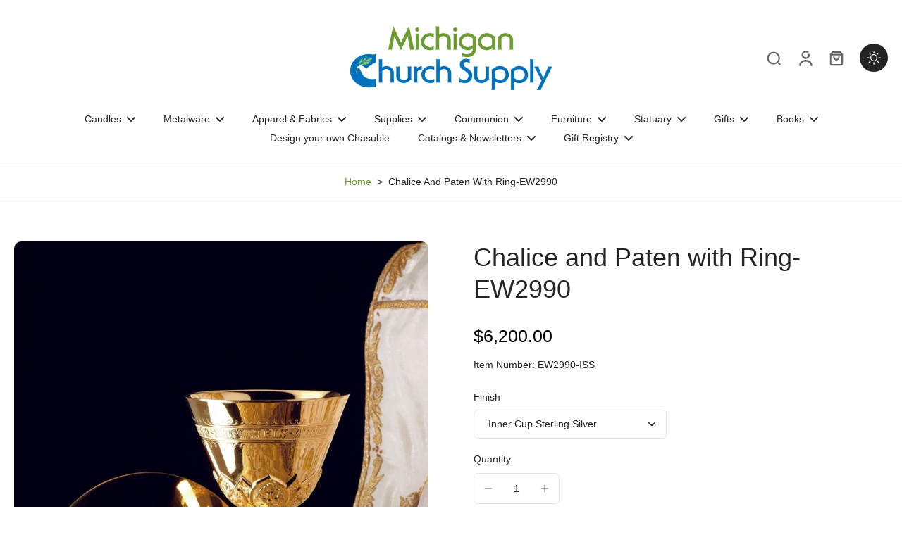

--- FILE ---
content_type: text/javascript
request_url: https://www.michiganchurchsupply.com/cdn/shop/t/21/assets/payment-button.js?v=55299492486502309871721053957
body_size: -509
content:
window.Eurus.loadedScript.includes("payment-button.js")||(window.Eurus.loadedScript.push("payment-button.js"),requestAnimationFrame(()=>{document.addEventListener("alpine:init",()=>{Alpine.store("xShopifyPaymentBtn",{load(e){Shopify&&Shopify.PaymentButton&&Shopify.PaymentButton.init()}})})}));
//# sourceMappingURL=/cdn/shop/t/21/assets/payment-button.js.map?v=55299492486502309871721053957


--- FILE ---
content_type: text/javascript
request_url: https://cdn.shopify.com/extensions/019aee86-30b7-7586-b44c-75bcef215438/volume-discounts-386/assets/view-gift.js
body_size: 8759
content:
(function(_0x161d89,_0x164322){const _0x523031=a2_0x1b95,_0x1c9c21=_0x161d89();while(!![]){try{const _0xbb6ff9=parseInt(_0x523031(0x1ed))/0x1+-parseInt(_0x523031(0x1f9))/0x2+-parseInt(_0x523031(0x1a9))/0x3+parseInt(_0x523031(0x226))/0x4+-parseInt(_0x523031(0x1d6))/0x5+parseInt(_0x523031(0x1d3))/0x6+parseInt(_0x523031(0x19f))/0x7;if(_0xbb6ff9===_0x164322)break;else _0x1c9c21['push'](_0x1c9c21['shift']());}catch(_0x125a0f){_0x1c9c21['push'](_0x1c9c21['shift']());}}}(a2_0x2bfa,0xe5908),!(function(){const _0x59cb5a=a2_0x1b95;var _0x7f906f=_0x7f906f||{};const _0x36d4ae=window[_0x59cb5a(0x1a4)]['origin'],_0x335e34=window[_0x59cb5a(0x1ad)],_0x47799a=window[_0x59cb5a(0x1ce)],_0x4a1ce4=Shopify[_0x59cb5a(0x24d)],_0x52c5e1=document[_0x59cb5a(0x1a0)](_0x59cb5a(0x1ec)),_0x201278=Shopify[_0x59cb5a(0x24a)]['rate'],_0x102a94=_0x59cb5a(0x196),_0x546c22=_0x59cb5a(0x21f),_0x41384f=_0x59cb5a(0x255);let _0x2f54c9=[_0x59cb5a(0x1f0),'product-form\x20form[action*=\x22/cart/add\x22]',_0x59cb5a(0x1c0)],_0x59d2a3=[_0x59cb5a(0x1e8),_0x59cb5a(0x214),'quantity-selector\x20[name=quantity]'];window['productFormClass']&&(_0x2f54c9=[window[_0x59cb5a(0x1b3)]]),window[_0x59cb5a(0x167)]&&(_0x59d2a3=[window['mceVdQuantityCls']]),_0x7f906f[_0x59cb5a(0x17a)]=function(_0xc78a83,_0x416750,_0xe1b83a){'use strict';const _0x44d394=_0x59cb5a;const {config:_0x544384,translation:_0x512d28}=window[_0x44d394(0x172)],{plan:_0x4d0795,storefrontAccessToken:_0x155f23}=_0x544384;let _0x1d521e=_0x512d28[_0x44d394(0x217)](_0x5abb3d=>_0x5abb3d[_0x44d394(0x236)]==_0x4a1ce4);!_0x1d521e&&(_0x1d521e=_0x512d28['find'](_0x223824=>'DEFAULT'==_0x223824[_0x44d394(0x236)]));const _0x3ab169=JSON[_0x44d394(0x186)](_0x1d521e['translate']);var _0x34d0f8,_0x15fb03,_0x2cd4c7,_0xe6e0b,_0x12ff4e,_0x1c5bbe,_0x46376c,_0xe12238,_0x69949e,_0x1de5fd,_0x28ce0d,_0x1f2b9b,_0x4460a1,_0x20cddb,_0x2230d6,_0x1c5bc9,_0xe6874=new MceAdd('',_0x44d394(0x198),_0x2f54c9),_0x21e4d5=new MceModel();_0x34d0f8=async function(_0x2fc63a=null){const _0x2ba355=_0x44d394;let _0x5c502c;if(Object[_0x2ba355(0x216)](window['mceVolumeDiscountsGiftCampaigns'])[_0x2ba355(0x173)]){let _0x463653={};(_0x2fc63a??await _0xe6e0b())[_0x2ba355(0x1b7)][_0x2ba355(0x212)](_0x35bb92=>{const _0x586e62=_0x2ba355;if(_0x35bb92[_0x586e62(0x16f)][_0x586e62(0x1da)]&&_0x35bb92[_0x586e62(0x199)][_0x586e62(0x173)]){let _0x48a60e=_0x35bb92['properties'][_0x586e62(0x1da)][_0x586e62(0x234)]('_')[0x0];_0x463653[_0x48a60e]?_0x463653[_0x48a60e]+=_0x35bb92[_0x586e62(0x184)]:_0x463653[_0x48a60e]=_0x35bb92[_0x586e62(0x184)];}}),Object['keys'](window[_0x2ba355(0x224)])['every'](_0x3533a3=>{const _0x256d48=_0x2ba355;let _0x402bb0=window['mceVolumeDiscountsGiftCampaigns'][_0x3533a3],_0x272698=_0x1c5bbe(_0x402bb0),_0x40b031=_0x3533a3[_0x256d48(0x234)]('_')[0x2];return document[_0x256d48(0x174)](_0x256d48(0x22d)+_0x402bb0['id'])&&document[_0x256d48(0x174)]('.mce-gift-campaign-'+_0x402bb0['id'])[_0x256d48(0x18b)](),!(_0x272698&&(!_0x402bb0[_0x256d48(0x1b5)]||!_0x463653[_0x40b031]||_0x402bb0[_0x256d48(0x1b5)]&&_0x463653[_0x40b031]&&_0x402bb0[_0x256d48(0x1b5)]>_0x463653[_0x40b031])&&(_0x272698[_0x256d48(0x1f4)]=_0x40b031,_0x272698[_0x256d48(0x22f)]=_0x463653[_0x40b031]?_0x463653[_0x40b031]:0x0,_0x5c502c=_0x272698,0x1));});}if(_0x5c502c){let _0x4fdc24=_0x12ff4e(_0x5c502c);if(document['querySelector'](_0x2ba355(0x1e2)))document[_0x2ba355(0x174)](_0x2ba355(0x1e2))[_0x2ba355(0x246)](_0x4fdc24);else{if(document['querySelector'](_0x2ba355(0x240)))document['querySelector'](_0x2ba355(0x240))['appendChild'](_0x4fdc24);else{if(document[_0x2ba355(0x174)]('form\x20.mce-vd-wrapper'))document['querySelector'](_0x2ba355(0x25b))['closest'](_0x2ba355(0x25e))[_0x2ba355(0x1f2)](_0x4fdc24,document[_0x2ba355(0x174)]('form\x20.mce-vd-wrapper')[_0x2ba355(0x259)]);else{let _0x438c75=!0x1;_0x2f54c9[_0x2ba355(0x24b)](_0x52cdcf=>{const _0x3ec144=_0x2ba355;!_0x438c75&&document[_0x3ec144(0x174)](_0x52cdcf)&&(document[_0x3ec144(0x174)](_0x52cdcf)['insertBefore'](_0x4fdc24,document[_0x3ec144(0x174)](_0x52cdcf)[_0x3ec144(0x1ae)]),_0x438c75=!0x0);}),!_0x438c75&&document[_0x2ba355(0x174)](_0x2ba355(0x1d5))&&0x1==document['querySelectorAll'](_0x2ba355(0x1d5))[_0x2ba355(0x173)]&&document[_0x2ba355(0x174)](_0x2ba355(0x1d5))[_0x2ba355(0x17f)]&&(document[_0x2ba355(0x174)](_0x2ba355(0x1d5))[_0x2ba355(0x20f)](_0x2ba355(0x25e))['insertBefore'](_0x4fdc24,document[_0x2ba355(0x174)]('form\x20[name=\x22id\x22]')['closest'](_0x2ba355(0x25e))[_0x2ba355(0x1ae)]),_0x438c75=!0x0);}}}_0x15fb03(_0x5c502c);}},_0x15fb03=function(_0x5cdb32){const _0x2e5922=_0x44d394;let _0x421238,_0x50d635=document['querySelector'](_0x2e5922(0x22d)+_0x5cdb32['id']);if(_0x59d2a3[_0x2e5922(0x1a5)](function(_0x2c6e96){const _0x213223=_0x2e5922;return!document[_0x213223(0x174)](_0x2c6e96)||0x1!=document[_0x213223(0x222)](_0x2c6e96)['length']||(_0x421238=document[_0x213223(0x174)](_0x2c6e96),!0x1);}),document[_0x2e5922(0x183)]('mceVdGiftUpdate',function(_0x2ae10e){const _0xf9214a=_0x2e5922,{campaign:_0x48ec2d,giftWrapper:_0x2ea541}=_0x2ae10e[_0xf9214a(0x182)],{campaignId:_0x7e2b04,items:_0x3f87f0,giftItems:_0x674208,minQty:_0x8f14a3,showBadge:_0x146e90,value:_0x365c3d,maxUse:_0x1f4fe1,giftInCart:_0x4ded32}=_0x48ec2d;let _0x264348,_0x1ba44e=0x1,_0x437017=0x0,_0x162fe4=_0x8f14a3;if(document[_0xf9214a(0x174)](_0xf9214a(0x22b))?_0x1ba44e=document[_0xf9214a(0x174)]('.mce-vd-selector-wrapper\x20.mce-selector-json-data')['closest'](_0xf9214a(0x201))[_0xf9214a(0x174)](_0xf9214a(0x1b0))['value']:_0x421238&&(_0x1ba44e=_0x421238[_0xf9214a(0x17f)]),_0x3f87f0&&_0x3f87f0[_0xf9214a(0x227)]){let _0x5bf961=_0x3f87f0[_0xf9214a(0x227)][_0xf9214a(0x217)](_0x423ec8=>_0xc78a83['id'][_0xf9214a(0x204)](_0x423ec8['id']));_0x5bf961&&(_0x162fe4=_0x5bf961[_0xf9214a(0x170)]);}_0x264348=_0x162fe4?parseInt(_0x1ba44e/_0x162fe4):parseInt(_0x162fe4),_0x1f4fe1&&_0x264348>_0x1f4fe1-_0x4ded32&&(_0x264348=_0x1f4fe1-_0x4ded32),_0x2ea541['querySelectorAll'](_0xf9214a(0x1de))[_0xf9214a(0x24b)](function(_0x4c1ea7){const _0x1ae1e8=_0xf9214a;_0x437017+=parseInt(_0x4c1ea7['getAttribute'](_0x1ae1e8(0x21e)));}),_0x2ea541[_0xf9214a(0x174)]('.mce-gift-selected\x20span:first-child')[_0xf9214a(0x219)]=_0x437017,_0x2ea541[_0xf9214a(0x174)]('.mce-gift-selected\x20span:last-child')[_0xf9214a(0x219)]=_0x264348,_0x2ea541[_0xf9214a(0x222)]('.mce-gift-item-disabled')[_0xf9214a(0x24b)](_0x3605ea=>_0x3605ea[_0xf9214a(0x17e)][_0xf9214a(0x18b)](_0xf9214a(0x20d))),(0x0==_0x264348||_0x437017>_0x264348)&&_0x2ea541[_0xf9214a(0x222)](_0xf9214a(0x1cd))[_0xf9214a(0x24b)](_0x5aa467=>{const _0x625011=_0xf9214a;_0x5aa467[_0x625011(0x20f)](_0x625011(0x211))[_0x625011(0x1f5)]('data-qty',0x1),_0x5aa467[_0x625011(0x20f)](_0x625011(0x211))[_0x625011(0x174)]('.mce-gift-item-qty-number')[_0x625011(0x219)]=0x1,_0x5aa467[_0x625011(0x22e)](new Event(_0x625011(0x1d2)));}),_0x437017==_0x264348&&(_0x2ea541[_0xf9214a(0x222)]('.mce-gift-item-checkbox:not(:checked)')[_0xf9214a(0x24b)](_0x5acc12=>_0x5acc12[_0xf9214a(0x20f)]('.mce-gift-item-container')[_0xf9214a(0x17e)][_0xf9214a(0x1fc)](_0xf9214a(0x20d))),_0x2ea541[_0xf9214a(0x222)](_0xf9214a(0x171))['forEach'](_0x3961f6=>_0x3961f6['classList'][_0xf9214a(0x1fc)]('mce-gift-item-disabled')));}),_0x421238&&_0x421238[_0x2e5922(0x183)]('change',function(){const _0x171ba5=_0x2e5922;let _0x58ce44=new CustomEvent(_0x171ba5(0x1b9),{'detail':{'campaign':_0x5cdb32,'giftWrapper':_0x50d635}});document[_0x171ba5(0x22e)](_0x58ce44);}),document[_0x2e5922(0x174)]('.mce-vd-selector-wrapper\x20.mce-selector-json-data')){document[_0x2e5922(0x174)](_0x2e5922(0x22b))[_0x2e5922(0x20f)](_0x2e5922(0x201))['querySelectorAll'](_0x2e5922(0x1eb))['forEach'](_0x2bf218=>{const _0x46a171=_0x2e5922;_0x2bf218[_0x46a171(0x183)]('change',function(_0x13d10a){const _0x338c56=_0x46a171;_0x13d10a['target'][_0x338c56(0x17f)];let _0x4c53f6=new CustomEvent(_0x338c56(0x1b9),{'detail':{'campaign':_0x5cdb32,'giftWrapper':_0x50d635}});document[_0x338c56(0x22e)](_0x4c53f6);});});let _0x55ee73=new CustomEvent(_0x2e5922(0x1b9),{'detail':{'campaign':_0x5cdb32,'giftWrapper':_0x50d635}});document[_0x2e5922(0x22e)](_0x55ee73);}else{let _0x42b83d=new CustomEvent(_0x2e5922(0x1b9),{'detail':{'campaign':_0x5cdb32,'giftWrapper':_0x50d635}});document[_0x2e5922(0x22e)](_0x42b83d);}},_0x1c5bbe=function(_0x262c20){const _0x10defc=_0x44d394;let _0x3cb31c;return(!_0x262c20[_0x10defc(0x1b7)]&&(!_0x262c20[_0x10defc(0x1f6)]['products']||_0x262c20[_0x10defc(0x1f6)][_0x10defc(0x227)]&&!_0x262c20[_0x10defc(0x1f6)]['products'][_0x10defc(0x217)](_0x395076=>_0xc78a83['id'][_0x10defc(0x204)](_0x395076['id'])))||_0xc78a83['id']&&_0x262c20[_0x10defc(0x1b7)]['products']&&_0x262c20[_0x10defc(0x1b7)][_0x10defc(0x227)]['find'](_0x2f71ef=>_0xc78a83['id']['includes'](_0x2f71ef['id']))||_0xc78a83[_0x10defc(0x18a)]&&_0x262c20['items'][_0x10defc(0x241)]&&_0x262c20[_0x10defc(0x1b7)][_0x10defc(0x241)][_0x10defc(0x1f8)](({id:_0x363b3b})=>_0xc78a83[_0x10defc(0x18a)][_0x10defc(0x204)](_0x363b3b))[_0x10defc(0x173)]>0x0||_0xc78a83[_0x10defc(0x233)]&&_0x262c20[_0x10defc(0x1b7)][_0x10defc(0x233)]&&_0x262c20[_0x10defc(0x1b7)][_0x10defc(0x233)]['filter'](_0x3e09c5=>_0xc78a83['tags'][_0x10defc(0x204)](_0x3e09c5))['length']>0x0)&&(_0x3cb31c=_0x262c20),_0x3cb31c;},_0x12ff4e=function(_0x22fc86){const _0x45ddaa=_0x44d394,{campaignId:_0x39737c,items:_0x456e03,giftItems:_0x2ee57f,minQty:_0x369042,showBadge:_0x5ef966,value:_0xf43534}=_0x22fc86;let _0x2a3fa5=_0x369042,_0x47234c=_0x52c5e1['cloneNode'](!0x0),_0x3a2bf7=_0x52c5e1[_0x45ddaa(0x1bb)](!0x0),_0x59b552=_0x52c5e1[_0x45ddaa(0x1bb)](!0x0),_0x31fe0c=document[_0x45ddaa(0x1a0)]('h4'),_0x40217c=_0x52c5e1[_0x45ddaa(0x1bb)](!0x0),_0x537533=_0x52c5e1['cloneNode'](!0x0),_0x294138=_0x52c5e1[_0x45ddaa(0x1bb)](!0x0),_0x3767a3=_0x52c5e1[_0x45ddaa(0x1bb)](!0x0),_0x2f89f7=_0x69949e();if(_0x2230d6=JSON[_0x45ddaa(0x186)](_0x22fc86[_0x45ddaa(0x178)]),_0x1c5bc9=_0x2230d6[_0x45ddaa(0x1ee)]?JSON['parse'](_0x2230d6['translations']):null,_0x456e03&&_0x456e03[_0x45ddaa(0x227)]){let _0x28423b=_0x456e03['products'][_0x45ddaa(0x217)](_0xd6142a=>_0xc78a83['id'][_0x45ddaa(0x204)](_0xd6142a['id']));_0x28423b&&(_0x2a3fa5=_0x28423b[_0x45ddaa(0x170)]);}return _0x47234c[_0x45ddaa(0x1df)]=_0x45ddaa(0x230)+_0x22fc86['id'],_0x3a2bf7[_0x45ddaa(0x1df)]=_0x45ddaa(0x19b),_0x59b552[_0x45ddaa(0x1df)]=_0x45ddaa(0x1e4),_0x31fe0c[_0x45ddaa(0x1df)]=_0x45ddaa(0x1d1),_0x537533['className']=_0x45ddaa(0x1c5),_0x40217c[_0x45ddaa(0x1df)]=_0x45ddaa(0x22c),_0x294138[_0x45ddaa(0x1df)]=_0x45ddaa(0x1b1),_0x3767a3['className']=_0x45ddaa(0x1be),_0x47234c[_0x45ddaa(0x1f5)]('data-campaign-id',_0x39737c),_0x31fe0c[_0x45ddaa(0x16e)][_0x45ddaa(0x1b6)](_0x45ddaa(0x1e3),_0x2230d6[_0x45ddaa(0x24c)]??'#000001'),_0x40217c[_0x45ddaa(0x16e)][_0x45ddaa(0x1b6)]('--mce-vd-gift-subtitle-color',_0x2230d6[_0x45ddaa(0x195)]??_0x45ddaa(0x221)),_0x294138[_0x45ddaa(0x16e)][_0x45ddaa(0x1b6)](_0x45ddaa(0x1c3),_0x2230d6[_0x45ddaa(0x164)]??_0x45ddaa(0x1a7)),_0x294138['style'][_0x45ddaa(0x1b6)]('--mce-vd-gift-badge-bg-color',_0x2230d6['badge_bg_color']??_0x45ddaa(0x223)),_0x31fe0c[_0x45ddaa(0x219)]=_0x1c5bc9&&_0x1c5bc9[_0x4a1ce4]&&_0x1c5bc9[_0x4a1ce4][_0x45ddaa(0x22a)]?_0x1c5bc9[_0x4a1ce4][_0x45ddaa(0x22a)][_0x45ddaa(0x237)](_0x45ddaa(0x1c9),_0x2a3fa5):null!=_0x2230d6['title_text']?_0x2230d6[_0x45ddaa(0x22a)]['replace'](_0x45ddaa(0x1c9),_0x2a3fa5):'',_0x40217c[_0x45ddaa(0x219)]=_0x1c5bc9&&_0x1c5bc9[_0x4a1ce4]&&_0x1c5bc9[_0x4a1ce4][_0x45ddaa(0x23e)]?_0x1c5bc9[_0x4a1ce4][_0x45ddaa(0x23e)]:null!=_0x2230d6[_0x45ddaa(0x23e)]?_0x2230d6[_0x45ddaa(0x23e)]:'',_0xf43534[_0x45ddaa(0x25f)]?0x64==_0xf43534[_0x45ddaa(0x25f)]?_0x294138[_0x45ddaa(0x219)]=_0x3ab169['free_gift']?_0x3ab169[_0x45ddaa(0x207)]:_0x45ddaa(0x251):_0x294138['innerHTML']=_0x3ab169[_0x45ddaa(0x200)]?_0x3ab169[_0x45ddaa(0x200)][_0x45ddaa(0x237)](_0x45ddaa(0x21a),_0xf43534[_0x45ddaa(0x25f)]+'%'):_0xf43534[_0x45ddaa(0x25f)]+_0x45ddaa(0x18c):_0x294138[_0x45ddaa(0x219)]=_0x3ab169[_0x45ddaa(0x200)]?_0x3ab169['discount_off'][_0x45ddaa(0x237)](_0x45ddaa(0x21a),_0x21e4d5[_0x45ddaa(0x18e)](_0xf43534[_0x45ddaa(0x1d0)]['amount'])):_0x21e4d5[_0x45ddaa(0x18e)](_0xf43534[_0x45ddaa(0x1d0)]['amount'])+_0x45ddaa(0x253),_0x3767a3['innerHTML']=_0x45ddaa(0x24e)+_0x22fc86[_0x45ddaa(0x1b5)]+_0x45ddaa(0x175)+(_0x3ab169['selected_items']??_0x45ddaa(0x1bc)),_0x537533[_0x45ddaa(0x246)](_0x40217c),_0x5ef966&&_0x537533[_0x45ddaa(0x246)](_0x294138),_0x3a2bf7[_0x45ddaa(0x246)](_0x31fe0c),_0x3a2bf7[_0x45ddaa(0x246)](_0x537533),_0x1f2b9b(_0x22fc86,function(_0x3564ce){const _0xea61b0=_0x45ddaa;if(_0x3564ce)try{let _0x444974=JSON[_0xea61b0(0x186)](_0x3564ce)[_0xea61b0(0x165)][_0xea61b0(0x227)][_0xea61b0(0x206)];_0x22fc86['giftItems'][_0xea61b0(0x227)]['map']((_0x5dce8f,_0x5aefc2)=>{const _0x1caf8b=_0xea61b0,{id:_0x4a9f0f,qty:_0x219c5b,variants:_0x49ca55}=_0x5dce8f;let _0x229c51=_0x444974[_0x1caf8b(0x217)](_0x5da0be=>_0x5da0be[_0x1caf8b(0x192)]['id']['includes'](_0x4a9f0f))['node'],_0x5ef2b4=_0x52c5e1[_0x1caf8b(0x1bb)](!0x0),_0xdc9543=document[_0x1caf8b(0x1a0)]('input');if(_0x229c51['id'][_0x1caf8b(0x237)](_0x1caf8b(0x168),''),_0x5ef2b4['className']='mce-gift-item-container',_0xdc9543[_0x1caf8b(0x1df)]=_0x1caf8b(0x1a2),_0xdc9543[_0x1caf8b(0x1b2)]='checkbox',_0x229c51['availableForSale']){_0x49ca55[_0x1caf8b(0x173)]>0x0?_0x229c51['variants']=_0x229c51[_0x1caf8b(0x23a)][_0x1caf8b(0x242)]['filter'](({availableForSale:_0x2b88cb,id:_0x56b871})=>_0x2b88cb&&_0x49ca55[_0x1caf8b(0x204)](_0x56b871['replace'](_0x1caf8b(0x189),''))):_0x229c51['variants']=_0x229c51[_0x1caf8b(0x23a)][_0x1caf8b(0x242)];let _0xe8455f=_0x46376c(_0x229c51,_0x219c5b,_0x22fc86);_0x5ef2b4[_0x1caf8b(0x246)](_0xdc9543),_0x5ef2b4[_0x1caf8b(0x246)](_0xe8455f),_0x59b552[_0x1caf8b(0x246)](_0x5ef2b4);}});}catch(_0x2a1d3){return console[_0xea61b0(0x180)](_0x2a1d3),_0x47234c;}}),_0x47234c[_0x45ddaa(0x246)](_0x3a2bf7),_0x47234c[_0x45ddaa(0x246)](_0x59b552),_0x47234c['appendChild'](_0x3767a3),_0x2f89f7&&_0x47234c[_0x45ddaa(0x246)](_0x2f89f7),_0x47234c;},_0x46376c=function(_0x2b8f5c,_0x489f96,_0x2518bd){const _0x54a7b0=_0x44d394,{selectionType:_0x7a6c12}=_0x2518bd,{featuredImage:_0x3536bb,handle:_0x9537c6,title:_0xf7b0fe,variants:_0x4900c9}=_0x2b8f5c;let _0x92146a,_0x12f057=_0x2b8f5c[_0x54a7b0(0x23a)]['find'](({availableForSale:_0x537cc4})=>_0x537cc4),_0x5edaeb=_0x52c5e1[_0x54a7b0(0x1bb)](!0x0),_0x104ce7=_0x52c5e1[_0x54a7b0(0x1bb)](!0x0),_0x1118cc=_0x52c5e1[_0x54a7b0(0x1bb)](!0x0),_0xe943a7=_0x52c5e1[_0x54a7b0(0x1bb)](!0x0),_0x5465e1=_0x52c5e1[_0x54a7b0(0x1bb)](!0x0),_0x4e9961=_0x52c5e1[_0x54a7b0(0x1bb)](!0x0),_0x4760e4=document['createElement']('img'),_0x99cb3e=_0x52c5e1[_0x54a7b0(0x1bb)](!0x0),_0x477307=_0x52c5e1[_0x54a7b0(0x1bb)](!0x0),_0x578f70=_0x52c5e1[_0x54a7b0(0x1bb)](!0x0),_0x7d2bbd=document['createElement'](_0x54a7b0(0x1e0)),_0x119354=document[_0x54a7b0(0x1a0)]('a'),_0x129972=_0x52c5e1[_0x54a7b0(0x1bb)](!0x0),_0x4af624=_0x52c5e1[_0x54a7b0(0x1bb)](!0x0),_0x4d4cd2=_0x52c5e1['cloneNode'](!0x0),_0x13fe2b=_0x52c5e1[_0x54a7b0(0x1bb)](!0x0),_0x309f94=_0x52c5e1[_0x54a7b0(0x1bb)](!0x0),_0x4eed06=_0x52c5e1[_0x54a7b0(0x1bb)](!0x0),_0x2d0d57=_0x52c5e1[_0x54a7b0(0x1bb)](!0x0),_0x3a1e4d=_0x52c5e1[_0x54a7b0(0x1bb)](!0x0),_0x3c911b=_0x52c5e1[_0x54a7b0(0x1bb)](!0x0),_0x441a7a=document[_0x54a7b0(0x1d7)](_0x54a7b0(0x1a6),'svg');return _0x5edaeb[_0x54a7b0(0x1df)]='mce-gift-item',_0x104ce7['className']='mce-gift-item-wrap',_0x1118cc[_0x54a7b0(0x1df)]=_0x54a7b0(0x1a1),_0xe943a7[_0x54a7b0(0x1df)]='mce-gift-item-info',_0x5465e1[_0x54a7b0(0x1df)]=_0x54a7b0(0x205),_0x4e9961[_0x54a7b0(0x1df)]=_0x54a7b0(0x169),_0x99cb3e[_0x54a7b0(0x1df)]=_0x54a7b0(0x225),_0x477307[_0x54a7b0(0x1df)]=_0x54a7b0(0x181),_0x578f70[_0x54a7b0(0x1df)]=_0x54a7b0(0x17d),_0x119354['className']=_0x54a7b0(0x1c6),_0x129972[_0x54a7b0(0x1df)]=_0x54a7b0(0x1f7),_0x4af624[_0x54a7b0(0x1df)]=_0x54a7b0(0x16c),_0x4d4cd2[_0x54a7b0(0x1df)]=_0x54a7b0(0x179),_0x13fe2b[_0x54a7b0(0x1df)]='mce-gift-item-details\x20mce-hidden',_0x4eed06[_0x54a7b0(0x1df)]=_0x54a7b0(0x193),_0x2d0d57[_0x54a7b0(0x1df)]=_0x54a7b0(0x1c4),_0x3a1e4d[_0x54a7b0(0x1df)]=_0x54a7b0(0x203),_0x3c911b[_0x54a7b0(0x1df)]=_0x54a7b0(0x21b),_0x309f94[_0x54a7b0(0x1df)]='mce-gift-item-variants',_0x5edaeb[_0x54a7b0(0x16e)]['setProperty'](_0x54a7b0(0x23f),_0x2230d6[_0x54a7b0(0x238)]??_0x54a7b0(0x25d)),_0x5edaeb[_0x54a7b0(0x16e)][_0x54a7b0(0x1b6)]('--mce-vd-gift-selected-border-color',_0x2230d6[_0x54a7b0(0x1d4)]??'#FA1450'),_0x5edaeb['style']['setProperty'](_0x54a7b0(0x21d),_0x2230d6[_0x54a7b0(0x218)]??_0x54a7b0(0x1a7)),_0x5edaeb[_0x54a7b0(0x16e)][_0x54a7b0(0x1b6)](_0x54a7b0(0x194),_0x2230d6['selected_bg_color']??_0x54a7b0(0x1a7)),_0x4af624['style'][_0x54a7b0(0x1b6)]('--mce-vd-gift-price-color',_0x2230d6[_0x54a7b0(0x23b)]??'#000001'),_0x4af624[_0x54a7b0(0x16e)][_0x54a7b0(0x1b6)](_0x54a7b0(0x249),_0x2230d6[_0x54a7b0(0x1fe)]??'#000001'),_0x4d4cd2[_0x54a7b0(0x16e)][_0x54a7b0(0x1b6)](_0x54a7b0(0x18f),_0x2230d6[_0x54a7b0(0x166)]??_0x54a7b0(0x25d)),_0x4d4cd2['style'][_0x54a7b0(0x1b6)](_0x54a7b0(0x19a),_0x2230d6[_0x54a7b0(0x261)]??_0x54a7b0(0x25d)),_0x578f70[_0x54a7b0(0x16e)][_0x54a7b0(0x1b6)](_0x54a7b0(0x1e1),_0x2230d6[_0x54a7b0(0x1ab)]??_0x54a7b0(0x221)),_0x578f70[_0x54a7b0(0x16e)]['setProperty'](_0x54a7b0(0x24f),_0x2230d6[_0x54a7b0(0x1ba)]??_0x54a7b0(0x221)),_0x1118cc[_0x54a7b0(0x16e)][_0x54a7b0(0x1b6)]('--mce-vd-gift-checkmark-bg-color',_0x2230d6[_0x54a7b0(0x1f3)]??'#FFFFFE'),_0x1118cc['style'][_0x54a7b0(0x1b6)](_0x54a7b0(0x23c),_0x2230d6[_0x54a7b0(0x1db)]??_0x54a7b0(0x223)),_0x1118cc[_0x54a7b0(0x16e)]['setProperty'](_0x54a7b0(0x1cf),_0x2230d6[_0x54a7b0(0x238)]??_0x54a7b0(0x25d)),_0x1118cc[_0x54a7b0(0x16e)][_0x54a7b0(0x1b6)](_0x54a7b0(0x25a),_0x2230d6[_0x54a7b0(0x1d4)]??_0x54a7b0(0x223)),_0x2d0d57[_0x54a7b0(0x219)]='-',_0x3c911b['innerHTML']='1',_0x3a1e4d[_0x54a7b0(0x219)]='+',_0x3a1e4d['addEventListener']('click',function(_0x5e673e){const _0xc14737=_0x54a7b0;let _0x44ca4e=_0x5e673e[_0xc14737(0x256)][_0xc14737(0x20f)](_0xc14737(0x211))['getAttribute'](_0xc14737(0x21e)),_0x26e0bc=parseInt(_0x44ca4e)+0x1,_0x2d61d8=_0x5e673e['target'][_0xc14737(0x20f)](_0xc14737(0x209)),_0x258f4b=new CustomEvent(_0xc14737(0x1b9),{'detail':{'campaign':_0x2518bd,'giftWrapper':_0x2d61d8}});_0x5e673e[_0xc14737(0x256)][_0xc14737(0x17f)]=_0x26e0bc,_0x5e673e[_0xc14737(0x256)][_0xc14737(0x20f)](_0xc14737(0x211))['setAttribute'](_0xc14737(0x21e),_0x26e0bc),_0x5e673e[_0xc14737(0x256)]['closest'](_0xc14737(0x211))[_0xc14737(0x174)]('.mce-gift-item-qty-number')[_0xc14737(0x219)]=_0x26e0bc,_0x1de5fd(_0x2d61d8),document[_0xc14737(0x22e)](_0x258f4b);}),_0x2d0d57[_0x54a7b0(0x183)](_0x54a7b0(0x1d2),function(_0x26846b){const _0x16797d=_0x54a7b0;let _0x231ab9=_0x26846b[_0x16797d(0x256)][_0x16797d(0x20f)](_0x16797d(0x211))['getAttribute'](_0x16797d(0x21e)),_0x59f378=parseInt(_0x231ab9)-0x1,_0x55a613=_0x26846b['target'][_0x16797d(0x20f)](_0x16797d(0x209)),_0x20c5e4=new CustomEvent(_0x16797d(0x1b9),{'detail':{'campaign':_0x2518bd,'giftWrapper':_0x55a613}});_0x59f378>0x0?(_0x26846b[_0x16797d(0x256)][_0x16797d(0x17f)]=_0x59f378,_0x26846b[_0x16797d(0x256)][_0x16797d(0x20f)]('.mce-gift-item')[_0x16797d(0x1f5)]('data-qty',_0x59f378),_0x26846b[_0x16797d(0x256)]['closest']('.mce-gift-item')['querySelector'](_0x16797d(0x1b8))[_0x16797d(0x219)]=_0x59f378,_0x1de5fd(_0x55a613),document[_0x16797d(0x22e)](_0x20c5e4)):_0x26846b['target'][_0x16797d(0x20f)](_0x16797d(0x211))['querySelector']('.mce-gift-item-checkmark')[_0x16797d(0x22e)](new Event(_0x16797d(0x1d2)));}),_0x4eed06['appendChild'](_0x2d0d57),_0x4eed06[_0x54a7b0(0x246)](_0x3c911b),_0x4eed06[_0x54a7b0(0x246)](_0x3a1e4d),_0x3536bb&&_0x3536bb[_0x54a7b0(0x252)]&&(_0x4760e4[_0x54a7b0(0x1f5)](_0x54a7b0(0x1ff),_0x3536bb[_0x54a7b0(0x208)]??_0xf7b0fe),_0x4760e4[_0x54a7b0(0x1f5)](_0x54a7b0(0x188),_0x3536bb['url']+_0x54a7b0(0x187)),_0x4760e4['setAttribute']('width',_0x54a7b0(0x1f1)),_0x4760e4[_0x54a7b0(0x1f5)](_0x54a7b0(0x254),_0x54a7b0(0x1f1)),_0x4e9961[_0x54a7b0(0x246)](_0x4760e4),_0x5465e1[_0x54a7b0(0x246)](_0x4e9961)),_0x119354['setAttribute'](_0x54a7b0(0x16a),_0x54a7b0(0x1aa)+_0x9537c6),_0x119354[_0x54a7b0(0x1f5)](_0x54a7b0(0x256),'_blank'),_0x119354['innerHTML']=_0xf7b0fe,_0x7d2bbd['appendChild'](_0x119354),_0x92146a=_0xe12238(_0x2b8f5c,_0x2518bd),_0x441a7a[_0x54a7b0(0x1f5)](_0x54a7b0(0x1e6),_0x54a7b0(0x16d)),_0x441a7a[_0x54a7b0(0x1f5)]('width','10'),_0x441a7a[_0x54a7b0(0x1f5)](_0x54a7b0(0x254),'10'),_0x441a7a[_0x54a7b0(0x1f5)](_0x54a7b0(0x19d),_0x2230d6[_0x54a7b0(0x1f3)]??_0x54a7b0(0x1a7)),_0x441a7a[_0x54a7b0(0x219)]=_0x41384f,_0x441a7a['style']['setProperty'](_0x54a7b0(0x23c),_0x2230d6[_0x54a7b0(0x243)]??_0x54a7b0(0x1a7)),_0x1118cc[_0x54a7b0(0x183)](_0x54a7b0(0x1d2),function(_0x1cc581){const _0x35b2d5=_0x54a7b0;let _0x9e51fd=_0x1cc581['target'][_0x35b2d5(0x20f)]('.mce-gift-item-container')['querySelector'](_0x35b2d5(0x1ca)),_0x56ba5f=_0x1cc581[_0x35b2d5(0x256)][_0x35b2d5(0x20f)]('.mce-gift-wrapper'),_0x307b5d=new CustomEvent('mceVdGiftUpdate',{'detail':{'campaign':_0x2518bd,'giftWrapper':_0x56ba5f}});_0x9e51fd['checked']?(_0x9e51fd['checked']=!0x1,_0x1cc581[_0x35b2d5(0x256)][_0x35b2d5(0x20f)](_0x35b2d5(0x185))[_0x35b2d5(0x174)]('.mce-gift-item-details')&&_0x1cc581[_0x35b2d5(0x256)][_0x35b2d5(0x20f)](_0x35b2d5(0x185))['querySelector']('.mce-gift-item-details')['classList'][_0x35b2d5(0x1fc)]('mce-hidden'),_0x1de5fd(_0x56ba5f)):(_0x9e51fd[_0x35b2d5(0x190)]=!0x0,_0x1cc581['target'][_0x35b2d5(0x20f)]('.mce-gift-item-container')[_0x35b2d5(0x174)](_0x35b2d5(0x228))&&_0x1cc581[_0x35b2d5(0x256)]['closest'](_0x35b2d5(0x185))['querySelector'](_0x35b2d5(0x228))[_0x35b2d5(0x17e)][_0x35b2d5(0x18b)](_0x35b2d5(0x1af)),_0x1de5fd(_0x56ba5f)),_0x56ba5f[_0x35b2d5(0x174)](_0x35b2d5(0x1e5))&&(_0x56ba5f[_0x35b2d5(0x174)]('.mce-gift-selected\x20span')['innerHTML']=_0x56ba5f[_0x35b2d5(0x222)](_0x35b2d5(0x17b))[_0x35b2d5(0x173)]),document[_0x35b2d5(0x22e)](_0x307b5d);}),_0x4af624[_0x54a7b0(0x219)]=_0x2518bd[_0x54a7b0(0x20a)]?_0x21e4d5[_0x54a7b0(0x1bf)](_0x28ce0d(_0x2518bd,_0x12f057[_0x54a7b0(0x245)][_0x54a7b0(0x1d0)])):_0x21e4d5[_0x54a7b0(0x1bf)](_0x28ce0d(_0x2518bd,_0x12f057[_0x54a7b0(0x245)]['amount'])*_0x489f96),_0x28ce0d(_0x2518bd,_0x12f057[_0x54a7b0(0x245)]['amount'])<_0x12f057[_0x54a7b0(0x245)][_0x54a7b0(0x1d0)]&&(_0x4d4cd2['innerHTML']=_0x2518bd[_0x54a7b0(0x20a)]?_0x21e4d5['formatPrice'](_0x12f057['price'][_0x54a7b0(0x1d0)]):_0x21e4d5['formatPrice'](_0x12f057[_0x54a7b0(0x245)][_0x54a7b0(0x1d0)]*_0x489f96)),_0x441a7a[_0x54a7b0(0x219)]=_0x41384f,_0x1118cc['appendChild'](_0x441a7a),_0x578f70[_0x54a7b0(0x246)](_0x7d2bbd),_0x129972[_0x54a7b0(0x246)](_0x4af624),_0x2518bd['comparePrice']&&_0x129972[_0x54a7b0(0x246)](_0x4d4cd2),_0x477307[_0x54a7b0(0x246)](_0x578f70),_0x477307[_0x54a7b0(0x246)](_0x129972),_0x92146a&&_0x309f94[_0x54a7b0(0x246)](_0x92146a),_0x13fe2b['appendChild'](_0x309f94),_0x13fe2b['appendChild'](_0x4eed06),_0x477307['appendChild'](_0x13fe2b),_0x99cb3e[_0x54a7b0(0x246)](_0x477307),_0xe943a7[_0x54a7b0(0x246)](_0x5465e1),_0xe943a7[_0x54a7b0(0x246)](_0x99cb3e),_0x104ce7[_0x54a7b0(0x246)](_0x1118cc),_0x104ce7['appendChild'](_0xe943a7),_0x5edaeb['appendChild'](_0x104ce7),_0x5edaeb[_0x54a7b0(0x1f5)]('data-qty',0x1),_0x5edaeb[_0x54a7b0(0x1f5)](_0x54a7b0(0x213),_0x12f057['id']),_0x5edaeb;},_0xe12238=function(_0xb60ec3,_0x3f29bc){const _0x153861=_0x44d394,{variants:_0x458dc5,id:_0x5c3db5}=_0xb60ec3,{giftItems:_0x49946b}=_0x3f29bc;let _0x3253a3,_0x1202bd=_0x5c3db5[_0x153861(0x237)]('gid://shopify/Product/',''),_0x4f5469=_0x49946b[_0x153861(0x227)][_0x153861(0x217)](_0x2d78a8=>_0x2d78a8['id']==_0x1202bd);return _0x4f5469&&_0x21e4d5[_0x153861(0x197)](_0xb60ec3)&&(_0x3253a3=document[_0x153861(0x1a0)](_0x153861(0x235)),_0x3253a3[_0x153861(0x1df)]=_0x153861(0x1a8),_0x3253a3[_0x153861(0x257)]=_0x153861(0x1a8),_0x3253a3['style'][_0x153861(0x1b6)](_0x153861(0x163),_0x2230d6[_0x153861(0x220)]??_0x153861(0x221)),_0x3253a3[_0x153861(0x16e)][_0x153861(0x1b6)](_0x153861(0x162),_0x2230d6[_0x153861(0x1fd)]??_0x153861(0x221)),_0x3253a3[_0x153861(0x183)](_0x153861(0x19e),function(_0x269f17){const _0x2aa8cc=_0x153861;let _0x64cf79=_0x269f17['target'][_0x2aa8cc(0x20f)](_0x2aa8cc(0x209)),_0x3583b6=_0x269f17[_0x2aa8cc(0x256)][_0x2aa8cc(0x20f)](_0x2aa8cc(0x211)),_0x3186cd=_0x269f17[_0x2aa8cc(0x256)]['options'][_0x269f17[_0x2aa8cc(0x256)]['selectedIndex']][_0x2aa8cc(0x229)](_0x2aa8cc(0x232));_0x3583b6[_0x2aa8cc(0x174)](_0x2aa8cc(0x20c))[_0x2aa8cc(0x219)]=_0x21e4d5[_0x2aa8cc(0x1bf)](_0x28ce0d(_0x3f29bc,_0x3186cd)),_0x28ce0d(_0x3f29bc,_0x3186cd)<_0x3186cd&&(_0x3583b6[_0x2aa8cc(0x174)](_0x2aa8cc(0x20e))[_0x2aa8cc(0x219)]=_0x21e4d5[_0x2aa8cc(0x1bf)](_0x3186cd)),_0x3583b6[_0x2aa8cc(0x1f5)]('data-variant-id',_0x269f17[_0x2aa8cc(0x256)][_0x2aa8cc(0x17f)]),_0x1de5fd(_0x64cf79);}),_0x458dc5[_0x153861(0x212)](({availableForSale:_0x3572a6,id:_0x4ee710,price:_0x11f770,title:_0x1cac04})=>{const _0xbabbbe=_0x153861;let _0x57c5c5=_0x4ee710[_0xbabbbe(0x237)]('gid://shopify/ProductVariant/','');if(_0x3572a6&&(0x0==_0x4f5469['variants'][_0xbabbbe(0x173)]||_0x4f5469[_0xbabbbe(0x23a)][_0xbabbbe(0x204)](_0x57c5c5))){let _0x2f0aa8=document['createElement'](_0xbabbbe(0x1dd));_0x2f0aa8[_0xbabbbe(0x17f)]=_0x4ee710['replace'](_0xbabbbe(0x189),''),_0x2f0aa8[_0xbabbbe(0x1fb)]=_0x1cac04,_0x2f0aa8['setAttribute'](_0xbabbbe(0x232),_0x11f770[_0xbabbbe(0x1d0)]),_0x3253a3['appendChild'](_0x2f0aa8);}})),_0x3253a3;},_0x69949e=function(){const _0x22e7da=_0x44d394;return _0x4d0795&&(!_0x4d0795||_0x22e7da(0x19c)!=_0x4d0795)||_0x47799a&&_0x22e7da(0x1cc)==_0x47799a?'':_0x21e4d5[_0x22e7da(0x177)]();},_0x28ce0d=function(_0x3b5675,_0xf74429){const _0x506400=_0x44d394;let _0x3a5a6e=_0xf74429;return _0x3b5675['value']['percentage']&&(_0x3a5a6e=_0xf74429-_0x3b5675[_0x506400(0x17f)][_0x506400(0x25f)]*_0xf74429/0x64),_0x3b5675[_0x506400(0x17f)][_0x506400(0x1d0)]&&_0x3b5675[_0x506400(0x17f)][_0x506400(0x1d0)][_0x506400(0x1d0)]&&(_0x3a5a6e=_0xf74429-_0x3b5675['value'][_0x506400(0x1d0)][_0x506400(0x1d0)]*_0x201278),_0x3a5a6e;},_0x1de5fd=function(_0x450986){const _0x1f9b04=_0x44d394;_0xe6874[_0x1f9b04(0x191)](),_0xe6874['updateGiftToForm'](_0x450986);},_0x1f2b9b=function(_0xac86d0,_0x18aee3){const _0x17be53=_0x44d394;let _0x35fb68=_0x4460a1(),_0x11bd8b='\x0a\x20\x20\x20\x20\x20\x20\x20\x20\x20\x20\x20\x20\x20\x20\x20\x20\x20\x20\x20\x20query\x20getProducts($first:\x20Int,\x20$query:\x20String)\x20{\x0a\x20\x20\x20\x20\x20\x20\x20\x20\x20\x20\x20\x20\x20\x20\x20\x20\x20\x20\x20\x20\x20\x20\x20\x20products(first:\x20$first,\x20query:\x20$query)\x20{\x0a\x20\x20\x20\x20\x20\x20\x20\x20\x20\x20\x20\x20\x20\x20\x20\x20\x20\x20\x20\x20\x20\x20\x20\x20\x20\x20\x20\x20edges\x20{\x0a\x20\x20\x20\x20\x20\x20\x20\x20\x20\x20\x20\x20\x20\x20\x20\x20\x20\x20\x20\x20\x20\x20\x20\x20\x20\x20\x20\x20\x20\x20\x20\x20node\x20{\x0a\x20\x20\x20\x20\x20\x20\x20\x20\x20\x20\x20\x20\x20\x20\x20\x20\x20\x20\x20\x20\x20\x20\x20\x20\x20\x20\x20\x20\x20\x20\x20\x20\x20\x20\x20\x20'+_0x546c22+_0x17be53(0x258);Shopify[_0x17be53(0x18d)]&&(_0x11bd8b=_0x17be53(0x20b)+Shopify[_0x17be53(0x18d)]+',\x20'+(_0x35fb68?_0x17be53(0x247)+_0x35fb68:'')+_0x17be53(0x1fa)+_0x546c22+'\x0a\x20\x20\x20\x20\x20\x20\x20\x20\x20\x20\x20\x20\x20\x20\x20\x20\x20\x20\x20\x20\x20\x20\x20\x20\x20\x20\x20\x20\x20\x20\x20\x20}\x0a\x20\x20\x20\x20\x20\x20\x20\x20\x20\x20\x20\x20\x20\x20\x20\x20\x20\x20\x20\x20\x20\x20\x20\x20\x20\x20\x20\x20}\x0a\x20\x20\x20\x20\x20\x20\x20\x20\x20\x20\x20\x20\x20\x20\x20\x20\x20\x20\x20\x20\x20\x20\x20\x20}\x0a\x20\x20\x20\x20\x20\x20\x20\x20\x20\x20\x20\x20\x20\x20\x20\x20\x20\x20\x20\x20}\x0a\x20\x20\x20\x20\x20\x20\x20\x20\x20\x20\x20\x20\x20\x20\x20\x20');const _0x36ef1f={'first':0x32,'query':_0xac86d0[_0x17be53(0x23d)][_0x17be53(0x227)][_0x17be53(0x212)](_0xd526e=>_0x17be53(0x1e9)+_0xd526e['id'])[_0x17be53(0x1bd)](_0x17be53(0x1ea))};_0x20cddb(_0x11bd8b,_0x36ef1f,_0x18aee3);},_0x2cd4c7=function(_0x114501,_0x118421){const _0x351eee=_0x44d394;let _0x32135f=_0x4460a1(),_0xaa7e55=_0x351eee(0x1c8)+_0x102a94+_0x351eee(0x260);Shopify['country']&&(_0xaa7e55=_0x351eee(0x21c)+Shopify['country']+',\x20'+(_0x32135f?_0x351eee(0x247)+_0x32135f:'')+_0x351eee(0x1ac)+_0x102a94+_0x351eee(0x260)),_0x20cddb(_0xaa7e55,{'id':_0x114501},_0x118421);},_0xe6e0b=async function(){const _0xf43b45=_0x44d394;try{const _0x172dbd=await fetch(_0xf43b45(0x1d8),{});return await _0x172dbd[_0xf43b45(0x17c)]();}catch(_0x42c66c){console['log'](_0x42c66c);}},_0x4460a1=function(){const _0x4967ea=_0x44d394;try{return Shopify?.[_0x4967ea(0x24d)]?.[_0x4967ea(0x234)]('-')[0x0]['toUpperCase']()??'';}catch(_0x39fb42){return console[_0x4967ea(0x180)](_0x39fb42),'';}},_0x20cddb=function(_0x42743c,_0x3d8afa,_0x12208c){const _0x221dab=_0x44d394;let _0x444f95=new XMLHttpRequest(),_0xaade51=_0x36d4ae+_0x221dab(0x176)+_0x335e34+_0x221dab(0x1c1);_0x444f95[_0x221dab(0x1a3)]=function(){const _0x1da165=_0x221dab;0x4==_0x444f95['readyState']&&0xc8==_0x444f95[_0x1da165(0x1ef)]&&(_0x444f95[_0x1da165(0x16b)]?_0x12208c(_0x444f95[_0x1da165(0x16b)]):console[_0x1da165(0x180)](_0x1da165(0x1cb)));},_0x444f95[_0x221dab(0x239)](_0x42743c?_0x221dab(0x250):'GET',_0xaade51,!0x1),_0x444f95[_0x221dab(0x1c2)]('Content-Type',_0x221dab(0x25c)),_0x444f95[_0x221dab(0x1c2)](_0x221dab(0x1c7),_0x155f23),_0x42743c?_0x444f95['send'](JSON[_0x221dab(0x1dc)]({'query':_0x42743c,'variables':_0x3d8afa})):_0x444f95[_0x221dab(0x244)]();},_0x2cd4c7(_0xc78a83['id'],async function(_0x38feea){const _0x52aa84=_0x44d394;if(_0x38feea)try{let _0x3032d9=JSON['parse'](_0x38feea)[_0x52aa84(0x165)][_0x52aa84(0x1d9)];_0xc78a83[_0x52aa84(0x233)]=_0x3032d9['tags'],_0x3032d9[_0x52aa84(0x241)][_0x52aa84(0x242)]['length']&&(_0xc78a83[_0x52aa84(0x18a)]=[],_0x3032d9[_0x52aa84(0x241)][_0x52aa84(0x242)]['map'](_0x550e6a=>{const _0x4abcb4=_0x52aa84;_0xc78a83[_0x4abcb4(0x18a)][_0x4abcb4(0x1e7)](_0x550e6a['id']);})),_0x34d0f8();}catch(_0x2b6e06){console['log'](_0x2b6e06);}}),window[_0x44d394(0x202)]&&'undefined'!=typeof PUB_SUB_EVENTS&&PUB_SUB_EVENTS[_0x44d394(0x215)]&&window[_0x44d394(0x202)](PUB_SUB_EVENTS[_0x44d394(0x215)],_0x293249=>{const _0x3f654b=_0x44d394;'cart-items'!==_0x293249['source']&&_0x3f654b(0x231)!==_0x293249[_0x3f654b(0x248)]||setTimeout(function(){const _0x29938f=_0x3f654b;_0x293249[_0x29938f(0x1b4)]&&_0x293249['cartData'][_0x29938f(0x1b7)]?_0x34d0f8(_0x293249[_0x29938f(0x1b4)]):_0x34d0f8();},0x1f4);});},window[_0x59cb5a(0x172)]&&window[_0x59cb5a(0x172)][_0x59cb5a(0x210)]&&window[_0x59cb5a(0x224)]&&Object[_0x59cb5a(0x216)](window[_0x59cb5a(0x224)])[_0x59cb5a(0x173)]&&window[_0x59cb5a(0x172)][_0x59cb5a(0x1d9)]&&document[_0x59cb5a(0x183)]('DOMContentLoaded',function(){const _0x2862e4=_0x59cb5a;_0x7f906f[_0x2862e4(0x17a)](window['mceVolumeDiscounts'][_0x2862e4(0x1d9)],_0x2862e4(0x198),'');});}()));function a2_0x1b95(_0x47097a,_0x21a85c){const _0x2bfa03=a2_0x2bfa();return a2_0x1b95=function(_0x1b951e,_0x5cddf1){_0x1b951e=_0x1b951e-0x162;let _0x1817e9=_0x2bfa03[_0x1b951e];return _0x1817e9;},a2_0x1b95(_0x47097a,_0x21a85c);}function a2_0x2bfa(){const _0x6428b5=['styles','mce-gift-price-regular','init','.mce-gift-item-checkbox:checked','json','mce-gift-item-name','classList','value','log','mce-gift-item-right-left','detail','addEventListener','quantity','.mce-gift-item-container','parse','&width=68&height=68','src','gid://shopify/ProductVariant/','colection','remove','%\x20OFF','country','addCurrencyPrice','--mce-vd-gift-price-regular-color','checked','initDataInForm','node','mce-gift-item-qty','--mce-vd-gift-selected-bg-color','subtitle_color','\x0a\x20\x20\x20\x20\x20\x20\x20\x20tags\x0a\x20\x20\x20\x20\x20\x20\x20\x20collections(first:\x20100)\x20{\x0a\x20\x20\x20\x20\x20\x20\x20\x20\x20\x20\x20\x20nodes\x20{\x0a\x20\x20\x20\x20\x20\x20\x20\x20\x20\x20\x20\x20\x20\x20\x20\x20id\x0a\x20\x20\x20\x20\x20\x20\x20\x20\x20\x20\x20\x20}\x0a\x20\x20\x20\x20\x20\x20\x20\x20}\x0a\x20\x20\x20\x20','hasOption','product_page','discounts','--mce-vd-gift-selected-price-regular-color','mce-gift-head','FREE','fill','change','4268971rnBrwS','createElement','mce-gift-item-checkmark','mce-gift-item-checkbox\x20mce-hidden','onreadystatechange','location','every','http://www.w3.org/2000/svg','#FFFFFE','mce-gift-item-variant','2195679rSdStZ','/products/','product_name_color',')\x20{\x0a\x20\x20\x20\x20\x20\x20\x20\x20\x20\x20\x20\x20\x20\x20\x20\x20\x20\x20\x20\x20\x20\x20\x20\x20product(id:\x20$id)\x20{\x0a\x20\x20\x20\x20\x20\x20\x20\x20\x20\x20\x20\x20\x20\x20\x20\x20\x20\x20\x20\x20\x20\x20\x20\x20\x20\x20\x20\x20','mceApiVersion','firstChild','mce-hidden','.mce-discount-tier:checked','mce-gift-badge','type','productFormClass','cartData','maxUse','setProperty','items','.mce-gift-item-qty-number','mceVdGiftUpdate','selected_product_name_color','cloneNode','selected\x20items','join','mce-gift-selected','formatPrice','form[action*=\x22/cart/add\x22][data-type=\x22add-to-cart-form\x22]','/graphql.json','setRequestHeader','--mce-vd-gift-badge-color','mce-gift-item-qty-minus','gift-subtitle-container','mce-gift-item-url','X-Shopify-Storefront-Access-Token','\x0a\x20\x20\x20\x20\x20\x20\x20\x20\x20\x20\x20\x20\x20\x20\x20\x20\x20\x20\x20\x20query\x20getProductById($id:\x20ID!)\x20{\x0a\x20\x20\x20\x20\x20\x20\x20\x20\x20\x20\x20\x20\x20\x20\x20\x20\x20\x20\x20\x20\x20\x20\x20\x20product(id:\x20$id)\x20{\x0a\x20\x20\x20\x20\x20\x20\x20\x20\x20\x20\x20\x20\x20\x20\x20\x20\x20\x20\x20\x20\x20\x20\x20\x20\x20\x20\x20\x20','{item}','.mce-gift-item-checkbox','Data\x20Fetch\x20Error','7ZBEdAQkt8lHJAZR2Y0ts60/EM828CeR/jX+0BFsDXU=','.mce-gift-item-checkbox:checked\x20~\x20.mce-gift-item\x20.mce-gift-item-checkmark','mceVdRemoveBrandKey','--mce-vd-gift-checkmark-border-color','amount','mce-gift-title','click','10031136wXqGim','selected_border_color','form\x20[name=\x22id\x22]','4018240hqvehC','createElementNS','/cart.js','product','_mce_gift_campaign_id','selected_checkbox_bg_color','stringify','option','.mce-gift-item-checkbox:checked\x20~\x20.mce-gift-item','className','strong','--mce-vd-gift-item-name-color','mce-volume-discount-gift-block','--mce-vd-gift-title-color','mce-gift-body','.mce-gift-selected\x20span','viewbox','push','quantity-input\x20[name=quantity]','id:','\x20OR\x20','.mce-discount-tier','div','1529444UWztLD','translations','status','.product-form\x20form[action*=\x22/cart/add\x22]','68px','insertBefore','checkbox_bg_color','campaignId','setAttribute','exclItems','mce-gift-item-price','filter','3660886kvyGSb',')\x20{\x0a\x20\x20\x20\x20\x20\x20\x20\x20\x20\x20\x20\x20\x20\x20\x20\x20\x20\x20\x20\x20\x20\x20\x20\x20products(first:\x20$first,\x20query:\x20$query)\x20{\x0a\x20\x20\x20\x20\x20\x20\x20\x20\x20\x20\x20\x20\x20\x20\x20\x20\x20\x20\x20\x20\x20\x20\x20\x20\x20\x20\x20\x20edges\x20{\x0a\x20\x20\x20\x20\x20\x20\x20\x20\x20\x20\x20\x20\x20\x20\x20\x20\x20\x20\x20\x20\x20\x20\x20\x20\x20\x20\x20\x20\x20\x20\x20\x20node\x20{\x0a\x20\x20\x20\x20\x20\x20\x20\x20\x20\x20\x20\x20\x20\x20\x20\x20\x20\x20\x20\x20\x20\x20\x20\x20\x20\x20\x20\x20\x20\x20\x20\x20\x20\x20\x20\x20','text','add','selected_product_variants_color','selected_price_color','alt','discount_off','.mce-vd-wrapper','subscribe','mce-gift-item-qty-plus','includes','mce-gift-item-left','edges','free_gift','altText','.mce-gift-wrapper','unitPrice','\x0a\x20\x20\x20\x20\x20\x20\x20\x20\x20\x20\x20\x20\x20\x20\x20\x20\x20\x20\x20\x20query\x20getProducts($first:\x20Int,\x20$query:\x20String)\x20@inContext(country:\x20','.mce-gift-price-final','mce-gift-item-disabled','.mce-gift-price-regular','closest','config','.mce-gift-item','map','data-variant-id','product-quantity\x20[name=quantity]','cartUpdate','keys','find','row_bg_color','innerHTML','{discount}','mce-gift-item-qty-number','\x0a\x20\x20\x20\x20\x20\x20\x20\x20\x20\x20\x20\x20\x20\x20\x20\x20\x20\x20\x20\x20query\x20getProductById($id:\x20ID!)\x20@inContext(country:\x20','--mce-vd-gift-row-bg-color','data-qty','\x0a\x20\x20\x20\x20\x20\x20\x20\x20id\x0a\x20\x20\x20\x20\x20\x20\x20\x20title\x0a\x20\x20\x20\x20\x20\x20\x20\x20handle\x0a\x20\x20\x20\x20\x20\x20\x20\x20availableForSale\x0a\x20\x20\x20\x20\x20\x20\x20\x20featuredImage\x20{\x0a\x20\x20\x20\x20\x20\x20\x20\x20\x20\x20\x20\x20id\x0a\x20\x20\x20\x20\x20\x20\x20\x20\x20\x20\x20\x20altText\x0a\x20\x20\x20\x20\x20\x20\x20\x20\x20\x20\x20\x20url\x0a\x20\x20\x20\x20\x20\x20\x20\x20}\x0a\x20\x20\x20\x20\x20\x20\x20\x20variants(first:\x20100)\x20{\x0a\x20\x20\x20\x20\x20\x20\x20\x20\x20\x20\x20\x20nodes\x20{\x0a\x20\x20\x20\x20\x20\x20\x20\x20\x20\x20\x20\x20\x20\x20\x20\x20id\x0a\x20\x20\x20\x20\x20\x20\x20\x20\x20\x20\x20\x20\x20\x20\x20\x20title\x0a\x20\x20\x20\x20\x20\x20\x20\x20\x20\x20\x20\x20\x20\x20\x20\x20availableForSale\x0a\x20\x20\x20\x20\x20\x20\x20\x20\x20\x20\x20\x20\x20\x20\x20\x20price\x20{\x0a\x20\x20\x20\x20\x20\x20\x20\x20\x20\x20\x20\x20\x20\x20\x20\x20\x20\x20\x20\x20amount\x0a\x20\x20\x20\x20\x20\x20\x20\x20\x20\x20\x20\x20\x20\x20\x20\x20\x20\x20\x20\x20currencyCode\x0a\x20\x20\x20\x20\x20\x20\x20\x20\x20\x20\x20\x20\x20\x20\x20\x20}\x0a\x20\x20\x20\x20\x20\x20\x20\x20\x20\x20\x20\x20\x20\x20\x20\x20selectedOptions\x20{\x0a\x20\x20\x20\x20\x20\x20\x20\x20\x20\x20\x20\x20\x20\x20\x20\x20\x20\x20\x20\x20name\x0a\x20\x20\x20\x20\x20\x20\x20\x20\x20\x20\x20\x20\x20\x20\x20\x20\x20\x20\x20\x20value\x0a\x20\x20\x20\x20\x20\x20\x20\x20\x20\x20\x20\x20\x20\x20\x20\x20}\x0a\x20\x20\x20\x20\x20\x20\x20\x20\x20\x20\x20\x20\x20\x20\x20\x20unitPrice\x20{\x0a\x20\x20\x20\x20\x20\x20\x20\x20\x20\x20\x20\x20\x20\x20\x20\x20\x20\x20\x20\x20amount\x0a\x20\x20\x20\x20\x20\x20\x20\x20\x20\x20\x20\x20\x20\x20\x20\x20\x20\x20\x20\x20currencyCode\x0a\x20\x20\x20\x20\x20\x20\x20\x20\x20\x20\x20\x20\x20\x20\x20\x20}\x0a\x20\x20\x20\x20\x20\x20\x20\x20\x20\x20\x20\x20\x20\x20\x20\x20unitPriceMeasurement\x20{\x0a\x20\x20\x20\x20\x20\x20\x20\x20\x20\x20\x20\x20\x20\x20\x20\x20\x20\x20\x20\x20referenceUnit\x0a\x20\x20\x20\x20\x20\x20\x20\x20\x20\x20\x20\x20\x20\x20\x20\x20}\x0a\x20\x20\x20\x20\x20\x20\x20\x20\x20\x20\x20\x20}\x0a\x20\x20\x20\x20\x20\x20\x20\x20}\x0a\x20\x20\x20\x20','product_variants_color','#000001','querySelectorAll','#FA1450','mceVolumeDiscountsGiftCampaigns','mce-gift-item-right','1980508joMYdC','products','.mce-gift-item-details','getAttribute','title_text','.mce-vd-selector-wrapper\x20.mce-selector-json-data','mce-gift-subtitle','.mce-gift-campaign-','dispatchEvent','giftInCart','mce-gift-wrapper\x20product-form__buttons\x20mce-gift-campaign-','product-form','data-price','tags','split','select','lang','replace','row_border_color','open','variants','price_color','--mce-vd-gift-selected-checkmark-bg-color','giftItems','subtitle_text','--mce-vd-gift-row-border-color','mce-volume-discount-combo-product-block','collections','nodes','selected_checkbox_color','send','price','appendChild','language:\x20','source','--mce-vd-gift-selected-price-color','currency','forEach','title_color','locale','<span>0</span>/<span>','--mce-vd-gift-selected-item-name-color','POST','Free','url','\x20OFF','height','\x0a\x20\x20\x20\x20\x20\x20\x20\x20<path\x20d=\x22M3.97809\x209.63101L0.159691\x205.53061C0.0569811\x205.41862\x200\x205.27218\x200\x205.12021C0\x204.96825\x200.0569811\x204.82181\x200.159691\x204.70982L0.931292\x203.89021C0.980393\x203.83706\x201.03996\x203.79464\x201.10626\x203.76563C1.17255\x203.73662\x201.24413\x203.72165\x201.31649\x203.72165C1.38885\x203.72165\x201.46043\x203.73662\x201.52673\x203.76563C1.59302\x203.79464\x201.65259\x203.83706\x201.70169\x203.89021L4.36569\x206.76182L10.2961\x200.369414C10.3452\x200.316067\x2010.4048\x200.273486\x2010.4713\x200.24436C10.5377\x200.215233\x2010.6094\x200.200195\x2010.6819\x200.200195C10.7544\x200.200195\x2010.8261\x200.215233\x2010.8925\x200.24436C10.9589\x200.273486\x2011.0186\x200.316067\x2011.0677\x200.369414L11.8393\x201.19021C11.9422\x201.30189\x2011.9993\x201.44817\x2011.9993\x201.60001C11.9993\x201.75186\x2011.9422\x201.89814\x2011.8393\x202.00981L4.74729\x209.62981C4.69819\x209.68297\x204.63862\x209.72539\x204.57233\x209.7544C4.50603\x209.78341\x204.43445\x209.79838\x204.36209\x209.79838C4.28973\x209.79838\x204.21815\x209.78341\x204.15186\x209.7544C4.08556\x209.72539\x204.02599\x209.68297\x203.97689\x209.62981\x22\x20fill=\x22current\x22></path>\x0a\x20\x20\x20\x20','target','name','\x0a\x20\x20\x20\x20\x20\x20\x20\x20\x20\x20\x20\x20\x20\x20\x20\x20\x20\x20\x20\x20\x20\x20\x20\x20\x20\x20\x20\x20\x20\x20\x20\x20}\x0a\x20\x20\x20\x20\x20\x20\x20\x20\x20\x20\x20\x20\x20\x20\x20\x20\x20\x20\x20\x20\x20\x20\x20\x20\x20\x20\x20\x20}\x0a\x20\x20\x20\x20\x20\x20\x20\x20\x20\x20\x20\x20\x20\x20\x20\x20\x20\x20\x20\x20\x20\x20\x20\x20}\x0a\x20\x20\x20\x20\x20\x20\x20\x20\x20\x20\x20\x20\x20\x20\x20\x20\x20\x20\x20\x20}\x0a\x20\x20\x20\x20\x20\x20\x20\x20\x20\x20\x20\x20\x20\x20\x20\x20','nextSibling','--mce-vd-gift-selected-checkmark-border-color','form\x20.mce-vd-wrapper','application/json','#CCCCCC','form','percentage','\x0a\x20\x20\x20\x20\x20\x20\x20\x20\x20\x20\x20\x20\x20\x20\x20\x20\x20\x20\x20\x20\x20\x20\x20\x20}\x0a\x20\x20\x20\x20\x20\x20\x20\x20\x20\x20\x20\x20\x20\x20\x20\x20\x20\x20\x20\x20}\x0a\x20\x20\x20\x20\x20\x20\x20\x20\x20\x20\x20\x20\x20\x20\x20\x20','selected_compare_price_color','--mce-vd-gift-selected-item-variants-color','--mce-vd-gift-item-variants-color','badge_color','data','compare_price_color','mceVdQuantityCls','gid://shopify/Product/','mce-gift-item-img','href','responseText','mce-gift-price-final','0\x200\x2012\x2010','style','properties','qty','.mce-gift-item-checkbox:checked\x20~\x20.mce-gift-item\x20.mce-gift-item-qty-plus','mceVolumeDiscounts','length','querySelector','</span>\x20','/api/','renderBrand'];a2_0x2bfa=function(){return _0x6428b5;};return a2_0x2bfa();}